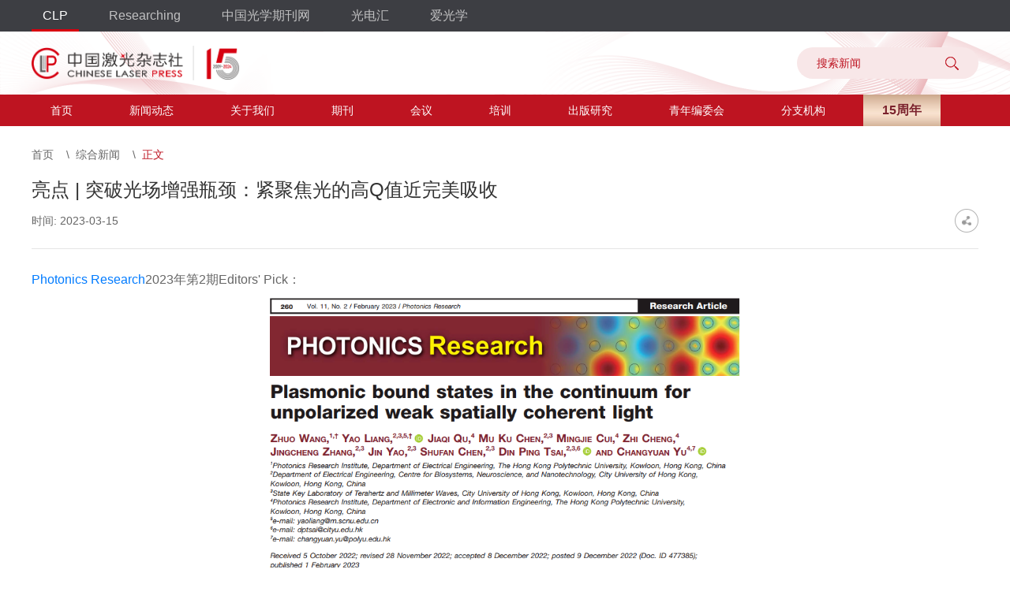

--- FILE ---
content_type: text/html; charset=utf-8
request_url: https://www.clp.ac.cn/News/Details?id=PT230315001211w3z6&type=latest
body_size: 9736
content:
<!DOCTYPE html>

<html>
<head>
    <meta charset="UTF-8">
    <meta http-equiv="X-UA-Compatible" content="IE=edge">
    <meta name="viewport" content="width=device-width, initial-scale=1.0">
    <title>&#x8D44;&#x8BAF;-中国激光杂志社</title>
    <link rel="icon" href="/images/clp.ico" type="image/png" />
    <link href="/Plugs/layui2.4.5/lay/modules/theme/default/layer.css" rel="stylesheet" />
    <link href="/Plugs/share.js/css/share.min.css" rel="stylesheet" />
    <link href="/js/bootstrap.min.css" rel="stylesheet" />
    <script src="/js/jquery3.6.min.js"></script>
    <script src="/Plugs/share.js/js/social-share.min.js"></script>
    <script src="/Plugs/share.js/js/jquery.qrcode.min.js"></script>
    <script src="/Plugs/layui2.4.5/layui.js"></script>
    <script src="/Plugs/layui2.4.5/lay/modules/flow.js"></script>
    <script src="/Plugs/layui2.4.5/lay/modules/layer.js"></script>
    <script src="/js/bootstrap.bundle.min.js"></script>
</head>
<body id="body" style="visibility: hidden;">
    <div class="layout">
        <div class="header-top">
            <div class="header-top-con w1200">
                <a class="item active" href="https://www.clp.ac.cn" onclick="return false;" >
                    CLP
                </a>
                <a class="item" href="https://www.researching.cn" target="_blank">
                    Researching
                </a>
                <a class="item " href="https://www.opticsjournal.net/" target="_blank" >
                    中国光学期刊网
                </a>
                <a class="item" href="http://www.oeshow.cn" target="_blank">

                    光电汇
                </a>
                <a class="item" href="http://www.ioptics.org" target="_blank">

                    爱光学
                </a>
            </div>
        </div>
        <div class="layout-header">
            <img src="/images/header-backImg.png" alt="背景图" class="layout-header-backImg">
            <div class="layout-header-content">
                <div class="layout-header-content-icon">
                    <a href="/Home"><img style="width: 100%;" src="/images/logo15.png" alt="中国激光杂志社"></a>
                </div>
                <div class="layout-header-content-search">
                    <input type="text" placeholder="搜索新闻" id="search" AUTOCOMPLETE="off" />
                    <img id="searchBtn" src="/images/search.png" alt="搜索" class="layout-header-content-search-icon">
                </div>
            </div>
        </div>
        <div class="layout-nav">
            <div class="layout-nav-content">
                <div class="layout-nav-content-child" id="home">
                    <a href="/Home">首页</a>
                </div>
                <div class="layout-nav-content-child" id="news">
                    <a href="/News/Latest">新闻动态</a>
                </div>
                <div class="layout-nav-content-child" id="about">
                    <a href="/Home/AboutUs">关于我们</a>
                </div>

                <div class="layout-nav-content-child" id="journal">
                    <a href="/Journal/Index">期刊</a>
                </div>
                <div class="layout-nav-content-child" id="meeting">
                    <a href="https://www.opticsjournal.net/Columns/opticsfrontier.html" target="_blank">会议</a>
                </div>
                <div class="layout-nav-content-child" id="training">
                    <a href="/Training/Index">培训</a>
                </div>
                <div class="layout-nav-content-child" id="publishing">
                    <a href="/Publishing/Index">出版研究</a>
                </div>
                <div class="layout-nav-content-child " id="committee">
                    <a href="/Committee/Index">青年编委会</a>
                </div>
                <div class="layout-nav-content-child " id="clper">
                    <a href="https://www.opticsjournal.net/CL/Clper">分支机构</a>
                </div>
                <div class="layout-nav-content-child " id="15th" style="background: url(/images/bg-anniversary-menu.jpg) center center;">
                    <a href="/15th" style="color: #7b222d; font-size:16px; font-weight:bold;">15周年</a>
                </div>
            </div>
        </div>
    </div>

    




    <link href="/css/pc/details.css" rel="stylesheet" />
    <link href="/css/loading.css" rel="stylesheet" />


   <div class="details">

        <!-- content -->
        <div class="details-container">
            <!-- 导航 -->
            <nav aria-label="breadcrumb">
                <ol class="breadcrumb">
                    <li class="breadcrumb-item"><a href="/Home">首页</a></li>
                    <li class="breadcrumb-item back"></li>
                    <li class="breadcrumb-item active" aria-current="page">正文</li>
                </ol>
            </nav>
            <!-- 内容 -->
            <div class="details-content">
                <div class="details-content-title"><!-- 标题 --></div>
                <div class="details-content-desc">
                    <div class="time"><!-- 时间 --></div>
                    <div class="share">
                        <div class="bshare-box">
                            <div class="arrow" style="left: 110px;"></div>
                            <div class="content bShare">
                                <!-- 分享 -->
                            </div>
                        </div>
                    </div>
                </div>
                <div class="details-content-box">
                    <!-- 正文 -->
                </div>
                <div class="details-content-statement">
                    <div class="details-content-statement-title">> 免责声明</div>
                    <div class="details-content-statement-desc">
                        网站内容来源于互联网、原创，由网络编辑负责审查，目的在于传递信息，提供专业服务，不代表本网站及新媒体平台赞同其观点和对其真实性负责。如对文、图等版权问题存在异议的，请于20个工作日内与我们取得联系，我们将协调给予处理（按照法规支付稿费或删除），联系方式：021-69918579。网站及新媒体平台将加强监控与审核，一旦发现违反规定的内容，按国家法规处理，处理时间不超过24小时。 最终解释权归《中国激光》杂志社所有。
                    </div>
                </div>
            </div>
        </div>

    </div>

<!-- 获取页面参数值 js -->
<script src="/js/jquery.params.js"></script>
<!-- 获取页面参数值 js -->
<!-- 处理图片的地址 js -->
<script src="/js/matchImgSrc.js?version=20220620.1"></script>
<!-- 处理图片的地址 js -->

<script src="/js/page/pc/newsDetails.js?version=20220620.1"></script>







    <!-- footer -->
    <div class="layout-footer">
        <div class="layout-footer-content">
            <div class="layout-footer-content-icon">
                <img style="width: 202px;" src="/images/footer-logo.png" alt="中国激光杂志社">
            </div>
            <div class="layout-footer-content-flex">
                <div class="layout-footer-content-flex-link">
                    <div>友情链接：</div>
                    <div class="layout-footer-content-flex-link-text">
                    </div>
                </div>
                <div class="layout-footer-content-flex-contact">
                    <div>联系我们：</div>
                    <div class="layout-footer-content-flex-contact-text">
                    </div>
                    <div style="margin-top:10px;">关注我们：</div>
                       <a href="https://twitter.com/CLPoptics" target="_blank">
                           <img src="/images/tuite@2x.png" style="margin-top:10px;width:30px;" />
                       </a> 
                </div>
            </div>
            <div class="layout-footer-content-address">© 中国 上海 嘉定<a href="https://beian.miit.gov.cn" target="_blank">沪ICP备15018463号-14</a><a href="https://beian.miit.gov.cn" target="_blank">互联网出版许可证</a></div>
        </div>
    </div>

</body>
</html>

<script src="/js/page/pc/common.js"></script>
<script type="text/javascript">
    document.getElementById('body').style.visibility = "visible";
</script>
<!-- 解决padstart在IE的兼容问题 -->
<script src="/js/string.polyfill.js"></script>
<!-- 解决padstart在IE的兼容问题 -->

<!-- 百度统计 -->
<script>
var _hmt = _hmt || [];
(function() {
  var hm = document.createElement("script");
  hm.src = "https://hm.baidu.com/hm.js?777b00b5ce7f57da8602148c2bdd9655";
  var s = document.getElementsByTagName("script")[0]; 
  s.parentNode.insertBefore(hm, s);
})();
</script>
<!-- 百度统计 -->
<script>
    // 输入搜索之后回车自当提交
    (function () {
        $(document).keyup(function (e) {
            var tid = $.trim($(e.target).attr("id"));
            if (e.keyCode == 13 && tid == 'search') {
                var val = $('#search').val();

                if (val.trim() == null || val.trim() == "") {
                    alert("请输入关键词")
                }
                else {
                    window.open("/Search/News?key=" + val.trim());
                }
            }
        });
    })();
</script>



--- FILE ---
content_type: text/css
request_url: https://www.clp.ac.cn/css/pc/details.css
body_size: 4344
content:
@import './public.css?v=20221212.1';

.details {
    min-width: 1220px;
    overflow: auto;
}

.details-container {
    width: 1200px;
    margin: 0 auto;
    margin-top: 26px;
    padding-bottom: 80px;
}

    /* 导航 */
    .details-container .breadcrumb {
        background: #fff;
        font-size: 14px;
        padding: 0;
    }

    .details-container .breadcrumb-item a {
        color: #666;
    }

        .details-container .breadcrumb-item a:hover {
            color: #BE1421;
        }

    .details-container .breadcrumb-item.active {
        color: #BE1421;
    }

    .details-container .breadcrumb-item + .breadcrumb-item::before {
        color: #666;
        content: "\\";
        padding-right: .5rem;
        padding-left: .5rem;
    }

.breadcrumb {
    display: -ms-flexbox;
    display: flex;
    -ms-flex-wrap: wrap;
    flex-wrap: wrap;
    padding: .75rem 1rem;
    margin-bottom: 1rem;
    list-style: none;
    background-color: #e9ecef;
    border-radius: .25rem;
}

.details-container .breadcrumb-item a {
    color: #666;
}


/* 文章内容 */
.details-content-title {
    font-size: 24px;
    color: #333;
}

.details-content-desc {
    display: flex;
    align-items: center;
    justify-content: space-between;
    font-size: 14px;
    color: #666;
    margin-top: 6px;
    padding-bottom: 20px;
    border-bottom: 1px solid rgba(0, 0, 0, .1);
    margin-bottom: 24px;
}

    .details-content-desc .time {
        display: flex;
        align-items: center;
    }

.share {
    width: 30px;
    height: 30px;
    background-image: url('../../images/share.png');
    background-repeat: no-repeat;
    background-size: 100%;
}

    .share:hover {
        background-image: url('../../images/share-hover.png');
    }

.details-content-box {
    font-size: 16px;
    color: #666;
    padding-bottom: 18px;
}

    .details-content-box p {
        line-height: 30px;
    }

    .details-content-box img {
        display: block;
        /*width: 640px;*/
        margin: 0 auto;
        padding: 6px 0 0;
        margin-bottom: 22px;
    }

.details-content-page {
    height: 74px;
    border-top: 1px solid rgba(0, 0, 0, .1);
    border-bottom: 1px solid rgba(0, 0, 0, .1);
    display: flex;
}

    .details-content-page div {
        width: 50%;
        border-right: 1px solid rgba(0, 0, 0, .1);
        display: flex;
        align-items: center;
        justify-content: center;
    }

        .details-content-page div:last-child {
            border-right: 0;
        }

        .details-content-page div a {
            font-size: 16px;
            color: #666;
            display: inline-block;
        }

            .details-content-page div a:hover {
                color: #BE1421;
            }

    .details-content-page a:hover .prev-icon {
        background-image: url('../../images/d-prev-hover.png');
    }

    .details-content-page .prev-icon {
        display: inline-block;
        width: 12px;
        height: 12px;
        background-image: url('../../images/d-prev.png');
        background-repeat: no-repeat;
        background-size: 50%;
        margin-right: 4px;
        vertical-align: middle;
    }

.details-content-page-next .next-icon {
    display: inline-block;
    width: 12px;
    height: 12px;
    background-image: url('../../images/d-next.png');
    background-repeat: no-repeat;
    background-size: 50%;
    margin-left: 4px;
    vertical-align: middle;
}

.details-content-page a:hover .next-icon {
    background-image: url('../../images/d-next-hover.png');
}

.prev-name, .next-name {
    width: 210px;
    display: inline-block;
    overflow: hidden;
    text-overflow: ellipsis;
    white-space: nowrap;
    vertical-align: middle;
}


/* 免责声明 */

.details-content-statement {
    border-top: 1px solid rgba(0, 0, 0, .1);
    padding-top: 14px;
    margin-bottom: 20px;
}

.details-content-statement-title {
    color: #cc6000;
    margin-bottom: 6px;
}

.details-content-statement-desc {
    font-size: 14px;
    color: rgb(102, 102, 102, .6);
}

.shareButton {
    display: inline-block !important;
    padding: 0 !important;
    margin: 0 5px;
}

--- FILE ---
content_type: text/css
request_url: https://www.clp.ac.cn/css/loading.css
body_size: 811
content:
dot {
    display: inline-block;
    height: 1em;
    line-height: 1;
    text-align: left;
    vertical-align: -.25em;
    overflow: hidden;
}

    dot::before {
        display: block;
        content: '...\A..\A.';
        white-space: pre-wrap;
        animation: dot 2s infinite step-start both;
    }

@keyframes dot {
    33% {
        transform: translateY(-2em);
    }

    66% {
        transform: translateY(-1em);
    }
}


#loading {
    width: 100%;
    height: 100%;
    text-align: center;
    position: absolute;
    top: 0;
    left: 0;
    z-index: 10000;
    background-color: #000000;
    opacity: 0.5;
    color: #ffffff;
    vertical-align: middle;
    font-size: 14px;
    line-height: 300px;
    display: none;
    overflow: hidden;
}




--- FILE ---
content_type: text/css
request_url: https://www.clp.ac.cn/css/pc/public.css?v=20221212.1
body_size: 7486
content:
/* 初始化 */
body, h1, h2, h3, h4, h5, h6, hr, p, blockquote, dl, dt, dd, ul, ol, li, pre, form, fieldset, legend, button, input, textarea, th, td {
    margin: 0;
    padding: 0;
}

body, button, input, select, textarea {
    font: 12px/1.5tahoma, arial, \5b8b\4f53;
}

h1, h2, h3, h4, h5, h6 {
    font-size: 100%;
}

address, cite, dfn, em, var {
    font-style: normal;
}

code, kbd, pre, samp {
    font-family: couriernew, courier, monospace;
}

small {
    font-size: 12px;
}

ul, ol {
    list-style: none;
}

a {
    text-decoration: none;
}

    a:hover {
        text-decoration: none !important;
    }

sup {
    vertical-align: text-top;
}

sub {
    vertical-align: text-bottom;
}

legend {
    color: #000;
}

fieldset, img {
    border: 0;
}

button, input, select, textarea {
    font-size: 100%;
}

table {
    border-collapse: collapse;
    border-spacing: 0;
}

input {
    background: none;
    outline: none;
    border: none;
}

    input:focus {
        border: none;
    }


/* header */
.layout-header {
    height: 80px;
    position: relative;
}

.layout .header-top {
    background-color: #3d3e43;
}

.layout .header-top .header-top-con {
    width: 1200px;
    margin: 0 auto;
}

.layout .header-top .header-top-con .item {
    display: inline-block;
    height: 40px;
    line-height: 40px;
    color: #c1c1c2;
    padding-left: 14px;
    padding-right: 14px;
    position: relative;
    margin-right: 20px;
}

    .layout .header-top .header-top-con .item.active, .layout .header-top .header-top-con .item:hover {
        color: #fff;
    }

        .layout .header-top .header-top-con .item.active:before, .layout .header-top .header-top-con .item:hover:before {
            opacity: 1;
        }

.layout .header-top .header-top-con .item:before {
    position: absolute;
    left: 0;
    bottom: 0;
    content: "";
    width: 100%;
    height: 3px;
    background-color: #D7000F;
    opacity: 0;
}
.layout-header-backImg {
    width: 100%;
    height: 100%;
}

.layout-header-content {
    position: absolute;
    top: 0;
    left: 50%;
    width: 1200px;
    height: 80px;
    display: flex;
    align-items: center;
    justify-content: space-between;
    transform: translate(-50%, 0);
}

.layout-header-content-icon {
    width: 263px;
}

.layout-header-content-search {
    width: 230px;
    height: 40px;
    background: #F8E7E8;
    border-radius: 20px;
    font-size: 14px;
    color: #be1421;
    display: flex;
    align-items: center;
    justify-content: center;
    transition: .5s width linear;
}

    .layout-header-content-search input {
        width: 154px;
        font-size: 14px;
        color: #be1421;
        transition: .5s width linear;
    }

        .layout-header-content-search input::-webkit-input-placeholder {
            color: #be1421;
            font-size: 14px;
        }

.layout-header-content-search-icon {
    width: 17px;
    height: 17px;
    margin-left: 9px;
}

.search-active {
    width: 280px;
    transition: .5s width linear;
}

.layout-nav {
    height: 40px;
    background: #BE1421;
    color: #fff;
    font-size: 14px;
}

.layout-nav-content {
    width: 1200px;
    height: 100%;
    margin: 0 auto;
    display: flex;
    align-items: center;
}

.layout-nav-content-child {
    height: 40px;
    padding: 0 24px;
    line-height: 40px;
    text-align: center;
    margin-right: 24px;
}

    .layout-nav-content-child a {
        color: #fff;
    }

        .layout-nav-content-child a:hover {
            color: #fff;
        }

.layout-nav-content-child-active {
    background: #ab121e;
}

/* footer */
.layout-footer {
    padding: 20px 0;
    /*height: 320px;*/
    background: #414141;
}

.layout-footer-content {
    width: 1200px;
    margin: 0 auto;
}

.layout-footer-content-icon {
    padding: 0 0 20px 0;
    border-bottom: 1px solid #666;
}

.layout-footer-content-flex {
    display: flex;
    justify-content: space-between;
    margin-top: 20px;
    color: #fff;
    font-size: 14px;
}

.layout-footer-content-flex-link {
    width: 482px;
}

.layout-footer-content-flex-link-text {
    /*margin-top: 10px;
    line-height: 34px;*/
    margin-top: 10px;
    line-height: 28px;
}

    .layout-footer-content-flex-link-text a, .layout-footer-content-flex-link-text a:hover {
        color: #fff;
        margin-right: 40px;
    }

        .layout-footer-content-flex-link-text a:nth-child(5n) {
            /*margin-right: 0;*/
        }

.layout-footer-content-flex-contact {
    width: 400px;
}

.layout-footer-content-flex-contact-text {
    /*margin-top: 10px;
    line-height: 34px;*/
    margin-top: 10px;
    line-height: 28px;
    display: flex;
    align-items: center;
    flex-wrap: wrap;
}

    .layout-footer-content-flex-contact-text p {
        margin-bottom: 0;
    /*    width: 50%;*/
    }

        .layout-footer-content-flex-contact-text p:nth-child(2n) {
            text-align: right;
        }

.layout-footer-content-address {
    color: #999;
    font-size: 14px;
    margin-top: 20px;
}
.layout-footer-content-address a {
    color: #999;
    margin-left:14px;
    font-size: 14px;
}
    .layout-footer-content-address a:hover {
        color: #fff;
    }


/* checkbox */
input[type="checkbox"] {
    width: 16px;
    height: 16px;
    opacity: 0;
}

/* 分享 */
.share {
    width: 30px;
    height: 30px;
    background-image: url('../../images/share.png');
    background-repeat: no-repeat;
    background-size: 100%;
    cursor: pointer;
    position: relative;
}

    .share:hover {
        background-image: url('../../images/share-hover.png');
    }

        .share:hover .bshare-box {
            display: block;
        }

body .bshare-custom .bshare-more {
    display: block;
    height: 100%;
}

.bshare-box {
    position: absolute;
    /*top: 30px;*/
    top: 25px;
    left: 50%;
    z-index: 1060;
    display: none;
    text-align: left;
    background-color: #fff;
    border: 1px solid rgba(0,0,0,.2);
    border-radius: .3rem;
    margin-top: .5rem;
    transform: translate(-50%, 0);
}

    .bshare-box .arrow {
        position: absolute;
        display: block;
        width: 1rem;
        height: .5rem;
        margin: 0 .3rem;
        top: calc(-.5rem - 1px);
    }

        .bshare-box .arrow::before, .bshare-box .arrow::after {
            position: absolute;
            display: block;
            content: "";
            border-color: transparent;
            border-style: solid;
        }

        .bshare-box .arrow::after {
            top: 1px;
            border-width: 0 .5rem .5rem .5rem;
            border-bottom-color: #fff;
        }

        .bshare-box .arrow::before {
            top: 0;
            border-width: 0 .5rem .5rem .5rem;
            border-bottom-color: rgba(0,0,0,.25);
        }

    .bshare-box .content {
        width: 220px;
        padding: .5rem .75rem;
        color: #212529;
        text-align: center;
    }

.bshare-custom .bshare-more {
    text-decoration: none;
    font-weight: bold;
    margin-right: 8px;
    display: inline-block !important;
}

#bsPanel {
    left: 506px;
}


--- FILE ---
content_type: application/javascript
request_url: https://www.clp.ac.cn/js/matchImgSrc.js?version=20220620.1
body_size: 1800
content:
// 将图片的相对地址改成绝对地址
function matchImgSrc(text, http) {
    if (text != null) {
        var src = /<img [^>]*src=['"]([^'"]+)[^>]*>/g; // img 标签取src里面内容的正则
        var srcList = text.match(src); // 取到所有img标签 放到数组 srcList 里面

        if (srcList != null) {
            for (var i = 0; i < srcList.length; i++) {
                var srcImg = srcList[i].replace(src, '$1');//取src面的内容
                if (srcImg.slice(0, 4) == 'http' || srcImg.slice(0, 5) == 'https') {
                    //若src前4位置或者前5位是http、https则不做任何修改
                    //console.log('不做任何修改');
                } else {
                    //修改富文本字符串内容 img标签src 相对路径改为绝对路径
                    //text = text.replace(new RegExp(srcImg, 'g'), http + srcImg);
                    text = text.replace(srcImg, http + srcImg);
                }
            }
        }
    }
    else {
        text = "";
    }

    return text;
}

function matchLinkSrc(text, http) {
    if (text != null) {
        var src = /<a [^>]*href=['"]([^'"]+)[^>]*>/g; // img 标签取src里面内容的正则
        var srcList = text.match(src); // 取到所有img标签 放到数组 srcList 里面

        if (srcList != null) {
            for (var i = 0; i < srcList.length; i++) {
                var srcImg = srcList[i].replace(src, '$1');//取src面的内容
                var check = srcImg.slice(0, 5);
                if (check == '/Post') {
                    text = text.replace(new RegExp(srcImg, 'g'), http + srcImg);
                }
            }
        }
    }
    else {
        text = "";
    }

    return text;
}

--- FILE ---
content_type: application/javascript
request_url: https://www.clp.ac.cn/js/page/pc/newsDetails.js?version=20220620.1
body_size: 4143
content:
$(document).ready(function () {

    var postid = $.query.get("id");
    var type = $.query.get("type");

    var back = pageFormat(type);
    $(".back").html(back);

    getData(postid);
});

// 获取数据
function getData(postid) {
    var loadIndex = ''; // Loading

    $.ajax({
        type: "GET",
        cache: false, // true使用缓存, false不使用缓存
        async: true,  // true异步加载, false同步加载, async必须为true, 否则不会出现加载效果
        contentType: "application/json",
        url: "DetailsData?postID=" + postid,
        dataType: "json",
        beforeSend: function () {
            loadIndex = layer.load(1, {
                shade: [0.1, '#fff']
            });
        },
        complete: function () {
            layer.close(loadIndex);
        },
        success: function (data) {

            document.title = data.title + "-中国激光杂志社"; // 设置title的内容

            var postBody = matchImgSrc(data.postBody, "https://www.opticsjournal.net"); // 将图片的地址由相对地址改为绝对地址，如果是绝对地址不处理
            postBody = matchLinkSrc(postBody, "https://www.opticsjournal.net")

            $(".details-content-title").html(data.title);
            $(".time").html("时间: " + dateFormat("YYYY-mm-dd", data.displayTime));
            $(".details-content-box").html(postBody);

            var html = "";
            html += '<div class="bshare-custom icon-medium">';
            html += '<a title="分享到" class="bshare-more">分享到:</a>';
            html += '<div class="bsPromo " id="sharebox0"></div>';
            html += '</div>';

            $(".bShare").html(html);
            var url = "https://www.clp.ac.cn/News/Details?id=" + data.postID;
            share('sharebox0', { url: url, tit: data.title, info: '', img: '' });
        },
        error: function (data) {
            layer.msg("数据加载中 ...");

            var postid = $.query.get("id");

            getData(postid);
        }
    });
}

// 日期格式化
function dateFormat(fmt, date) {

    date = new Date(date); // 转换为日期格式

    let ret;
    const opt = {
        "Y+": date.getFullYear().toString(),        // 年
        "m+": (date.getMonth() + 1).toString(),     // 月
        "d+": date.getDate().toString(),            // 日
        "H+": date.getHours().toString(),           // 时
        "M+": date.getMinutes().toString(),         // 分
        "S+": date.getSeconds().toString()          // 秒
        // 有其他格式化字符需求可以继续添加，必须转化成字符串
    };
    for (let k in opt) {
        ret = new RegExp("(" + k + ")").exec(fmt);
        if (ret) {
            fmt = fmt.replace(ret[1], (ret[1].length == 1) ? (opt[k]) : (opt[k].padStart(ret[1].length, "0")))
        };
    };
    return fmt;
}


// 获取资讯上一级页面
function pageFormat(type) {

    var re;

    if (type == 'recommend') {
        re = '<a href="/News/Recommend">推荐新闻</a>';
    }
    else if (type == 'latest') {
        re = '<a href="/News/Latest">综合新闻</a>';
    }
    else if (type == 'reports') {
        re = '<a href="/News/Reports">媒体报道</a>';
    }
    else if (type == 'laboratory') {
        re = '<a href="/News/Laboratory">走进实验室</a>';
    }
    else if (type == 'dynamic') {
        re = '<a href="/Journal/Dynamic">期刊资讯</a>';
    }
    else if (type == 'training') {
        re = '<a href="/Training/Index">培训</a>';
    }
    else if (type == 'video') {
        re = '<a href="/Video/Index">视频</a>';
    }
    else if (type == 'image') {
        re = '<a href="/Image/Index">图片</a>';
    }
    else if (type == 'publishing') {
        re = '<a href="/Publishing/Index">出版研究</a>';
    }
    else if (type == 'committee') {
        re = '<a href="/Committee/Index">青年编委会</a>';
    }
    else {
        re = '<a href="javascript:void(0);">新闻</a>';
    }

    return re;
}


--- FILE ---
content_type: application/javascript
request_url: https://www.clp.ac.cn/js/string.polyfill.js
body_size: 17615
content:

'use strict';

/**
 * String.prototype.at()
 * version 0.0.0
 * Feature	        Chrome  Firefox Internet Explorer   Opera	Safari	Edge
 * Basic support    No      No      No                  No    No      No
 * -------------------------------------------------------------------------------
 */
if (!String.prototype.at) {
  Object.defineProperty(String.prototype, "at",
    {
      value: function (n) {
        // ToInteger() abstract op
        n = Math.trunc(n) || 0;
        // Allow negative indexing from the end
        if (n < 0) n += this.length;
        // OOB access is guaranteed to return undefined
        if (n < 0 || n >= this.length) return undefined;
        // Otherwise, this is just normal property access
        return this[n];
      },
      writable: true,
      enumerable: false,
      configurable: true
    });
}

/**
 * String.fromCharCode()
 * version 0.0.0
 * Feature	        Chrome  Firefox Internet Explorer   Opera	Safari	Edge
 * Basic support	(Yes)  	(Yes)   (Yes)	            (Yes)	(Yes)   (Yes)
 * -------------------------------------------------------------------------------
 */

/**
 * String.fromCodePoint()
 * version 0.0.0
 * Feature	        Chrome  Firefox Internet Explorer   Opera	Safari	Edge
 * Basic support	41  	29      (No)	            28	    10      ?
 * -------------------------------------------------------------------------------
 */
if (!String.fromCodePoint) {
  (function () {
    var defineProperty = (function () {
      try {
        var object = {};
        var $defineProperty = Object.defineProperty;
        var result = $defineProperty(object, object, object) && $defineProperty;
      } catch (error) { }
      return result;
    })();
    var stringFromCharCode = String.fromCharCode;
    var floor = Math.floor;
    var fromCodePoint = function () {
      var MAX_SIZE = 0x4000;
      var codeUnits = [];
      var highSurrogate;
      var lowSurrogate;
      var index = -1;
      var length = arguments.length;
      if (!length) {
        return '';
      }
      var result = '';
      while (++index < length) {
        var codePoint = Number(arguments[index]);
        if (
          !isFinite(codePoint) ||
          codePoint < 0 ||
          codePoint > 0x10ffff ||
          floor(codePoint) != codePoint
        ) {
          throw RangeError('Invalid code point: ' + codePoint);
        }
        if (codePoint <= 0xffff) {
          // BMP code point
          codeUnits.push(codePoint);
        } else {
          codePoint -= 0x10000;
          highSurrogate = (codePoint >> 10) + 0xd800;
          lowSurrogate = (codePoint % 0x400) + 0xdc00;
          codeUnits.push(highSurrogate, lowSurrogate);
        }
        if (index + 1 == length || codeUnits.length > MAX_SIZE) {
          result += stringFromCharCode.apply(null, codeUnits);
          codeUnits.length = 0;
        }
      }
      return result;
    };
    if (defineProperty) {
      defineProperty(String, 'fromCodePoint', {
        value: fromCodePoint,
        configurable: true,
        writable: true,
      });
    } else {
      String.fromCodePoint = fromCodePoint;
    }
  })();
}

/**
 * String.anchor()
 * version 0.0.0
 * Feature	        Chrome  Firefox Internet Explorer   Opera	Safari	Edge
 * Basic support	(Yes)  	1.0     (Yes)	            (Yes)	(Yes)   (Yes)
 * -------------------------------------------------------------------------------
 */

/**
 * String.charAt()
 * version 0.0.0
 * Feature	        Chrome  Firefox Internet Explorer   Opera	Safari	Edge
 * Basic support	(Yes)  	(Yes)   (Yes)	            (Yes)	(Yes)   (Yes)
 * -------------------------------------------------------------------------------
 */

/**
 * String.charCodeAt()
 * version 0.0.0
 * Feature	        Chrome  Firefox Internet Explorer   Opera	Safari	Edge
 * Basic support	(Yes)  	1.0     (Yes)	            (Yes)	(Yes)   (Yes)
 * -------------------------------------------------------------------------------
 */

/**
 * String.codePointAt()
 * version 0.0.0
 * Feature	        Chrome  Firefox Internet Explorer   Opera	Safari	Edge
 * Basic support	41  	29      11	                28	    10      ?
 * -------------------------------------------------------------------------------
 */
if (!String.prototype.codePointAt) {
  (function () {
    var codePointAt = function (position) {
      if (this == null) {
        throw TypeError();
      }
      var string = String(this);
      var size = string.length;
      var index = position ? Number(position) : 0;
      if (index != index) {
        index = 0;
      }
      if (index < 0 || index >= size) {
        return undefined;
      }
      var first = string.charCodeAt(index);
      var second;
      if (first >= 0xd800 && first <= 0xdbff && size > index + 1) {
        second = string.charCodeAt(index + 1);
        if (second >= 0xdc00 && second <= 0xdfff) {
          return (first - 0xd800) * 0x400 + second - 0xdc00 + 0x10000;
        }
      }
      return first;
    };
    if (Object.defineProperty) {
      Object.defineProperty(String.prototype, 'codePointAt', {
        value: codePointAt,
        configurable: true,
        writable: true,
      });
    } else {
      String.prototype.codePointAt = codePointAt;
    }
  })();
}

/**
 * String.concat()
 * version 0.0.0
 * Feature	        Chrome  Firefox Internet Explorer   Opera	Safari	Edge
 * Basic support	(Yes)  	(Yes)   (Yes)	            (Yes)	(Yes)   (Yes)
 * -------------------------------------------------------------------------------
 */

/**
 * String.endsWith()
 * version 0.0.0
 * Feature	        Chrome  Firefox Internet Explorer   Opera	Safari	Edge
 * Basic support	41  	17      (No)	            (No)	9       (Yes)
 * -------------------------------------------------------------------------------
 */
if (!String.prototype.endsWith) {
  Object.defineProperty(String.prototype, 'endsWith', {
    configurable: true,
    writable: true,
    value: function (searchString, position) {
      var subjectString = this.toString();
      if (
        typeof position !== 'number' ||
        !isFinite(position) ||
        Math.floor(position) !== position ||
        position > subjectString.length
      ) {
        position = subjectString.length;
      }
      position -= searchString.length;
      var lastIndex = subjectString.lastIndexOf(searchString, position);
      return lastIndex !== -1 && lastIndex === position;
    },
  });
}

/**
 * String.includes()
 * version 0.0.0
 * Feature	        Chrome  Firefox Internet Explorer   Opera	Safari	Edge
 * Basic support	41  	40      (No)	            (No)	9       (Yes)
 * -------------------------------------------------------------------------------
 */
if (!String.prototype.includes) {
  Object.defineProperty(String.prototype, 'includes', {
    configurable: true,
    writable: true,
    value: function (search, start) {
      if (typeof start !== 'number') {
        start = 0;
      }
      if (start + search.length > this.length) {
        return false;
      } else {
        return this.indexOf(search, start) !== -1;
      }
    },
  });
}

/**
 * String.indexOf()
 * version 0.0.0
 * Feature	        Chrome  Firefox Internet Explorer   Opera	Safari	Edge
 * Basic support	(Yes)  	(Yes)   (Yes)	            (Yes)	(Yes)   (Yes)
 * -------------------------------------------------------------------------------
 */

/**
 * String.lastIndexOf()
 * version 0.0.0
 * Feature	        Chrome  Firefox Internet Explorer   Opera	Safari	Edge
 * Basic support	(Yes)  	(Yes)   (Yes)	            (Yes)	(Yes)   (Yes)
 * -------------------------------------------------------------------------------
 */

/**
 * String.link()
 * version 0.0.0
 * Feature	        Chrome  Firefox Internet Explorer   Opera	Safari	Edge
 * Basic support	(Yes)  	1.0    (Yes)	            (Yes)	(Yes)   (Yes)
 * -------------------------------------------------------------------------------
 */

/**
 * String.localeCompare()
 * version 0.0.0
 * Feature	        Chrome  Firefox Internet Explorer   Opera	Safari	Edge
 * Basic support	(Yes)  	1.0    (Yes)	            (Yes)	(Yes)   (Yes)
 * -------------------------------------------------------------------------------
 */

/**
 * String.match()
 * version 0.0.0
 * Feature	        Chrome  Firefox Internet Explorer   Opera	Safari	Edge
 * Basic support	(Yes)  	(Yes)   (Yes)	            (Yes)	(Yes)   (Yes)
 * -------------------------------------------------------------------------------
 */

/**
 * String.normalize()
 * version 0.0.1
 * Feature	        Chrome  Firefox Internet Explorer   Opera	Safari	Edge
 * Basic support	34   	31      (No)	            (Yes)	10      (Yes)
 * -------------------------------------------------------------------------------
 */
if (!String.prototype.normalize) {
  // need polyfill
}

/**
 * String.padEnd()
 * version 1.0.1
 * Feature	        Chrome  Firefox Internet Explorer   Opera	Safari	Edge
 * Basic support	57   	48      (No)	            44   	10      15
 * -------------------------------------------------------------------------------
 */
if (!String.prototype.padEnd) {
  Object.defineProperty(String.prototype, 'padEnd', {
    configurable: true,
    writable: true,
    value: function (targetLength, padString) {
      targetLength = targetLength >> 0; //floor if number or convert non-number to 0;
      padString = String(typeof padString !== 'undefined' ? padString : ' ');
      if (this.length > targetLength) {
        return String(this);
      } else {
        targetLength = targetLength - this.length;
        if (targetLength > padString.length) {
          padString += padString.repeat(targetLength / padString.length); //append to original to ensure we are longer than needed
        }
        return String(this) + padString.slice(0, targetLength);
      }
    },
  });
}

/**
 * String.padStart()
 * version 1.0.1
 * Feature	        Chrome  Firefox Internet Explorer   Opera	Safari	Edge
 * Basic support	57   	51      (No)	            44   	10      15
 * -------------------------------------------------------------------------------
 */
if (!String.prototype.padStart) {
  Object.defineProperty(String.prototype, 'padStart', {
    configurable: true,
    writable: true,
    value: function (targetLength, padString) {
      targetLength = targetLength >> 0; //floor if number or convert non-number to 0;
      padString = String(typeof padString !== 'undefined' ? padString : ' ');
      if (this.length > targetLength) {
        return String(this);
      } else {
        targetLength = targetLength - this.length;
        if (targetLength > padString.length) {
          padString += padString.repeat(targetLength / padString.length); //append to original to ensure we are longer than needed
        }
        return padString.slice(0, targetLength) + String(this);
      }
    },
  });
}

/**
 * String.repeat()
 * version 0.0.0
 * Feature	        Chrome  Firefox Internet Explorer   Opera	Safari	Edge
 * Basic support	41   	24      (No)	            (Yes)   9       (Yes)
 * -------------------------------------------------------------------------------
 */
if (!String.prototype.repeat) {
  Object.defineProperty(String.prototype, 'repeat', {
    configurable: true,
    writable: true,
    value: function (count) {
      if (this == null) {
        throw new TypeError("can't convert " + this + ' to object');
      }
      var str = '' + this;
      count = +count;
      if (count != count) {
        count = 0;
      }
      if (count < 0) {
        throw new RangeError('repeat count must be non-negative');
      }
      if (count == Infinity) {
        throw new RangeError('repeat count must be less than infinity');
      }
      count = Math.floor(count);
      if (str.length == 0 || count == 0) {
        return '';
      }
      if (str.length * count >= 1 << 28) {
        throw new RangeError(
          'repeat count must not overflow maximum string size'
        );
      }
      var rpt = '';
      for (; ;) {
        if ((count & 1) == 1) {
          rpt += str;
        }
        count >>>= 1;
        if (count == 0) {
          break;
        }
        str += str;
      }
      return rpt;
    },
  });
}

/**
 * String.search()
 * version 0.0.0
 * Feature	        Chrome  Firefox Internet Explorer   Opera	Safari	Edge
 * Basic support	(Yes)  	(Yes)   (Yes)	            (Yes)	(Yes)   (Yes)
 * -------------------------------------------------------------------------------
 */

/**
 * String.slice()
 * version 0.0.0
 * Feature	        Chrome  Firefox Internet Explorer   Opera	Safari	Edge
 * Basic support	(Yes)  	(Yes)   (Yes)	            (Yes)	(Yes)   (Yes)
 * -------------------------------------------------------------------------------
 */

/**
 * String.split()
 * version 0.0.0
 * Feature	        Chrome  Firefox Internet Explorer   Opera	Safari	Edge
 * Basic support	(Yes)  	(Yes)   (Yes)	            (Yes)	(Yes)   (Yes)
 * -------------------------------------------------------------------------------
 */

/**
 * String.startsWith()
 * version 0.0.0
 * Feature	        Chrome  Firefox Internet Explorer   Opera	Safari	Edge
 * Basic support	41   	17      (No)	            28   	9       (Yes)
 * -------------------------------------------------------------------------------
 */
if (!String.prototype.startsWith) {
  Object.defineProperty(String.prototype, 'startsWith', {
    configurable: true,
    writable: true,
    value: function (searchString, position) {
      position = position || 0;
      return this.substr(position, searchString.length) === searchString;
    },
  });
}

/**
 * String.substr()
 * version 0.0.0
 * Feature	        Chrome  Firefox Internet Explorer   Opera	Safari	Edge
 * Basic support	(Yes)  	(Yes)   (Yes)	            (Yes)	(Yes)   (Yes)
 * -------------------------------------------------------------------------------
 */

/**
 * String.substring()
 * version 0.0.0
 * Feature	        Chrome  Firefox Internet Explorer   Opera	Safari	Edge
 * Basic support	(Yes)  	(Yes)   (Yes)	            (Yes)	(Yes)   (Yes)
 * -------------------------------------------------------------------------------
 */

/**
 * String.toLocaleLowerCase()
 * version 0.0.0
 * Feature	        Chrome  Firefox Internet Explorer   Opera	Safari	Edge
 * Basic support	(Yes)  	(Yes)   (Yes)	            (Yes)	(Yes)   (Yes)
 * -------------------------------------------------------------------------------
 */

/**
 * String.toLocaleUpperCase()
 * version 0.0.0
 * Feature	        Chrome  Firefox Internet Explorer   Opera	Safari	Edge
 * Basic support	(Yes)  	(Yes)   (Yes)	            (Yes)	(Yes)   (Yes)
 * -------------------------------------------------------------------------------
 */

/**
 * String.toLowerCase()
 * version 0.0.0
 * Feature	        Chrome  Firefox Internet Explorer   Opera	Safari	Edge
 * Basic support	(Yes)  	(Yes)   (Yes)	            (Yes)	(Yes)   (Yes)
 * -------------------------------------------------------------------------------
 */

/**
 * String.toString()
 * version 0.0.0
 * Feature	        Chrome  Firefox Internet Explorer   Opera	Safari	Edge
 * Basic support	(Yes)  	(Yes)   (Yes)	            (Yes)	(Yes)   (Yes)
 * -------------------------------------------------------------------------------
 */

/**
 * String.toUpperCase()
 * version 0.0.0
 * Feature	        Chrome  Firefox Internet Explorer   Opera	Safari	Edge
 * Basic support	(Yes)  	(Yes)   (Yes)	            (Yes)	(Yes)   (Yes)
 * -------------------------------------------------------------------------------
 */

/**
 * String.trim()
 * version 0.0.0
 * Feature	        Chrome  Firefox Internet Explorer   Opera	Safari	Edge
 * Basic support	(Yes)  	3.5     9    	            10.5	5       ?
 * -------------------------------------------------------------------------------
 */
if (!String.prototype.trim) {
  Object.defineProperty(String.prototype, 'trim', {
    configurable: true,
    writable: true,
    value: function () {
      return this.replace(/^[\s\uFEFF\xA0]+|[\s\uFEFF\xA0]+$/g, '');
    },
  });
}

/**
 * String.trimLeft()
 * version 0.0.0
 * Feature	        Chrome  Firefox Internet Explorer   Opera	Safari	Edge
 * Basic support	(Yes)  	3.5     (No)    	        ?	    ?       ?
 * -------------------------------------------------------------------------------
 */

/**
 * String.trimRight()
 * version 0.0.0
 * Feature	        Chrome  Firefox Internet Explorer   Opera	Safari	Edge
 * Basic support	(Yes)  	3.5     (No)    	        ?	    ?       ?
 * -------------------------------------------------------------------------------
 */

/**
 * String.valueOf()
 * version 0.0.0
 * Feature	        Chrome  Firefox Internet Explorer   Opera	Safari	Edge
 * Basic support	(Yes)  	(Yes)   (Yes)    	        (Yes)	(Yes)   (Yes)
 * -------------------------------------------------------------------------------
 */

/**
 * String.raw
 * version 0.0.0
 * Feature	        Chrome  Firefox Internet Explorer   Opera	Safari	Edge
 * Basic support	41   	34      (No)  	            (No)	10      ?
 * -------------------------------------------------------------------------------
 */


--- FILE ---
content_type: application/javascript
request_url: https://www.clp.ac.cn/js/page/pc/common.js
body_size: 4210
content:
$(document).ready(function () {
    getConnectData(); // 联系方式
    getLinkData(); // 友情链接

    $('#search').focus(function () {
        $(this).css('width', '220px');
        $(this).parent().addClass('search-active');
    })
    $('#search').blur(function () {
        var val = $('#search').val();
        if (val) {
            return
        }

        $(this).css('width', '154px');
        $(this).parent().removeClass('search-active');
    })
    $('#searchBtn').click(function () {
        console.log($('#search').val())
        var val = $('#search').val();

        if (val.trim() == null || val.trim() == "") {
            alert("请输入关键词")
        }
        else {
            window.open("/Search/News?key=" + val.trim());
        }
    })


});

function share(event, obj) {

    //自定义设置内容，可动态获取当前页面内相应的参数进行传递
    var url = obj.url || "https://www.clp.ac.cn/";
    //if (url.indexOf("www.clp.ac.cn") != -1) {
    //    url = url.replace("www.clp.ac.cn", "47.103.121.177:8010");
    //}
    var str_title = obj.tit || "";
    var str_info = obj.info || "";
    var img = obj.img || "";
    //清除自定义分享内容的方法，在设置前清空，重新自定义内容
    socialShare('#' + event + '', { url: url, title: str_title, image: img, description: str_info, sites: ['qzone', 'qq', 'weibo', 'wechat'] });
}

// 获取联系方式数据
function getConnectData() {

    $.ajax({
        type: "GET",
        url: "../Home/ConnectData",
        cache: false, // true使用缓存, false不使用缓存
        async: true, // true异步加载, false同步加载, async必须为true, 否则不会出现加载效果
        contentType: "application/json",
        dataType: 'json',
        beforeSend: function () {
            loadIndex = layer.load(1, {
                shade: [0.1, '#fff']
            });
        },
        complete: function () {
            layer.close(loadIndex);
        },
        success: function (data) {

            const connects = $(".layout-footer-content-flex-contact-text");
            $.each(data, function (key, item) {
                const connect = $(item.postBody);

                connect.appendTo(connects);
            });
        },
        error: function (data) {
            layer.msg("数据加载中 ...");
            getConnectData();
        }
    });
}

// 获取友情链接数据
function getLinkData() {

    $.ajax({
        type: "GET",
        url: "../Home/LinkData",
        cache: false, // true使用缓存, false不使用缓存
        async: true, // true异步加载, false同步加载, async必须为true, 否则不会出现加载效果
        contentType: "application/json",
        dataType: 'json',
        beforeSend: function () {
            loadIndex = layer.load(1, {
                shade: [0.1, '#fff']
            });
        },
        complete: function () {
            layer.close(loadIndex);
        },
        success: function (data) {

            const links = $(".layout-footer-content-flex-link-text");
            $.each(data, function (key, item) {
                const link = $('<a href="/News/Details?id=' + item.postID + '" target="_blank">' + item.title + '</a>');

                link.appendTo(links);
            });
        },
        error: function (data) {
            layer.msg("数据加载中 ...");
            getLinkData();
        }
    });
}

function GetJName(jid) {
    var Jname = "";
    $.ajax({
        type: "GET",
        cache: true, // true使用缓存, false不使用缓存
        async: false,  // true异步加载, false同步加载, async必须为true, 否则不会出现加载效果
        contentType: "application/json",
        url: "/News/GetJournalName?jid=" + jid,
        dataType: "json",

        success: function (data) {
            Jname = data.data;
        }
    });
    return Jname;
}



function query(cur, size) {
    var begin = (cur - 1) * size;
    var end = cur * size;
    return jsonData.slice(begin, end);
}